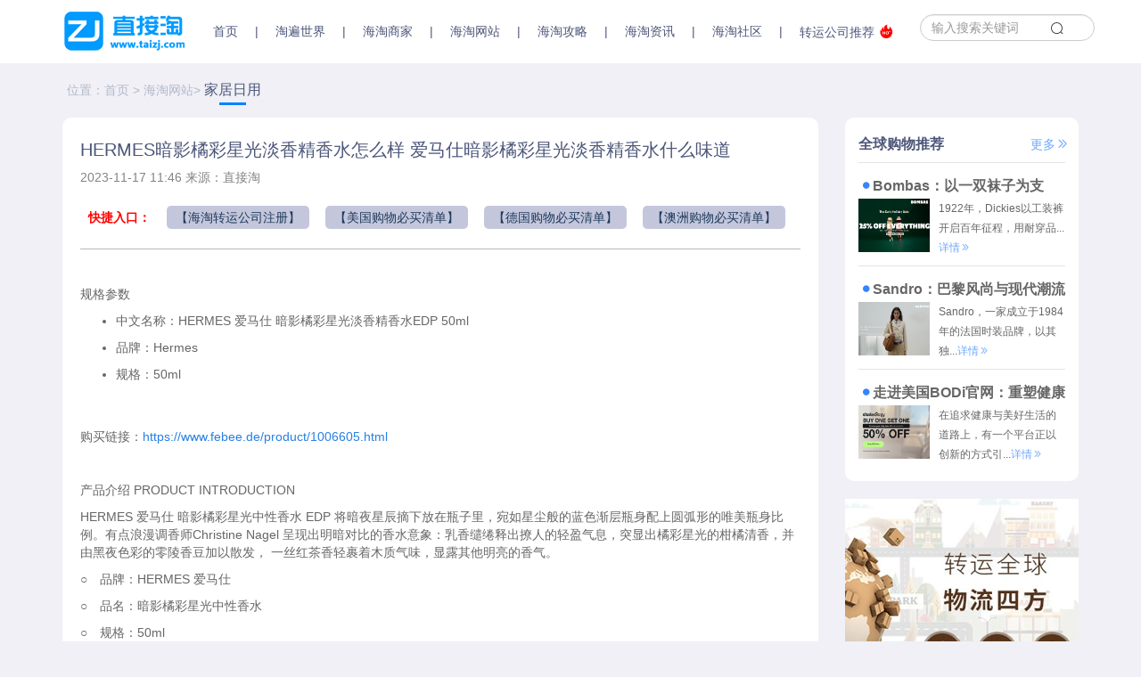

--- FILE ---
content_type: text/html; charset=utf-8
request_url: http://www.taizj.com/web/jiaju/7079.html
body_size: 9822
content:
<!DOCTYPE html>
<html>
<head>
    <title>HERMES暗影橘彩星光淡香精香水怎么样 爱马仕暗影橘彩星光淡香精香水什么味道</title>
    <meta name="keywords" content="HERMES,爱马仕"/>
    <meta name="description" content="HERMES 爱马仕 暗影橘彩星光中性香水 EDP 将暗夜星辰摘下放在瓶子里，宛如星尘般的蓝色渐层瓶身配上圆弧形的唯美瓶身比例。有点浪漫调香师Christine Nagel 呈现出明暗对比的香水意象：乳香缱绻释出撩人的轻盈气息，突显出橘彩星光的柑橘清香，并由黑夜色彩的零陵香豆加以散发">
    
<meta name="author" content="直接淘">
<meta charset="utf-8">
<meta http-equiv="X-UA-Compatible" content="IE=edge">
<meta name="viewport" content="width=device-width, initial-scale=1, maximum-scale=1, user-scalable=no">

<!-- Set render engine for 360 browser -->
<meta name="renderer" content="webkit">

<!-- No Baidu Siteapp-->
<meta http-equiv="Cache-Control" content="no-siteapp"/>

<!-- HTML5 shim for IE8 support of HTML5 elements -->
<!--[if lt IE 9]>
<script src="https://oss.maxcdn.com/libs/html5shiv/3.7.0/html5shiv.js"></script>
<![endif]-->
<link rel="icon" href="https://www.taizj.com/themes/simpleboot3/public/assets/images/favicon.png" type="image/png">
<link rel="shortcut icon" href="https://www.taizj.com/themes/simpleboot3/public/assets/images/favicon.png" type="image/png">
<link href="https://www.taizj.com/themes/simpleboot3/public/assets/simpleboot3/themes/simpleboot3/bootstrap.min.css" rel="stylesheet">
<link href="https://www.taizj.com/themes/simpleboot3/public/assets/simpleboot3/font-awesome/4.4.0/css/font-awesome.min.css" rel="stylesheet"
      type="text/css">
<link href="https://www.taizj.com/themes/simpleboot3/public/assets/simpleboot3/iconfont/iconfont.css" rel="stylesheet" type="text/css">
<!--[if IE 7]>
<link rel="stylesheet" href="https://www.taizj.com/themes/simpleboot3/public/assets/simpleboot3/font-awesome/4.4.0/css/font-awesome-ie7.min.css">
<![endif]-->
<link href="https://www.taizj.com/themes/simpleboot3/public/assets/css/style.css" rel="stylesheet">
<link href="https://www.taizj.com/themes/simpleboot3/public/assets/css/mobile.css" rel="stylesheet">
<style>
    /*html{filter:progid:DXImageTransform.Microsoft.BasicImage(grayscale=1);-webkit-filter: grayscale(1);}*/
</style>
<script type="text/javascript">
    //全局变量
    var GV = {
        ROOT: "https://www.taizj.com/",
        WEB_ROOT: "https://www.taizj.com/",
        JS_ROOT: "static/js/"
    };
</script>
<script src="https://www.taizj.com/themes/simpleboot3/public/assets/js/jquery-1.10.2.min.js"></script>
<script src="https://www.taizj.com/themes/simpleboot3/public/assets/js/jquery-migrate-1.2.1.js"></script>
<script src="https://www.taizj.com/static/js/wind.js"></script>
	
    <style>
        #article_content img {
            height: auto !important;
            max-width: 90% !important;
        }

        #article_content {
            word-wrap: break-word;
        }
    </style>
    </head>
<body class="bgc">
<nav class="navbar navbar-default navbar-fixed-top active">
    <div class="container active">
        <div class="navbar-header">
            <button type="button" class="navbar-toggle collapsed" data-toggle="collapse"
                    data-target="#bs-example-navbar-collapse-1" aria-expanded="false">
                <span class="sr-only">Toggle navigation</span>
                <span class="icon-bar"></span>
                <span class="icon-bar"></span>
                <span class="icon-bar"></span>
            </button>
            <a class="navbar-brand" href="https://www.taizj.com/"><span class="logo-h"><img src="https://www.taizj.com/static/images/168icon.png" /></span></a>
        </div>

        <div class="collapse navbar-collapse active" id="bs-example-navbar-collapse-1">
            <ul id="main-menu" class="nav navbar-nav">
                                                <li class="menu-item menu-item-level-1">
                                <a href="/" target="">
                                    <h3 class="nav-h">首页</h3>
                                </a>
                            </li>
                        <span class="line-nav">|</span>    <li class="dropdown dropdown-custom dropdown-custom-level-1">
        
                        <a href="/world/" class="dropdown-toggle-1">
                            <h3 class="nav-h">淘遍世界</h3>
                        </a>
                        <div class="dropdown-toggle caret-box" data-toggle="dropdown"><span class="caret"></span></div>
                    
        <ul class="dropdown-menu dropdown-menu-level-1">
                                                    <li class="menu-item menu-item-level-2 levelgt1">
                                <a href="/world/meiguo/" target="">
                                    美国海淘                                </a>
                            </li>
                                                        <li class="menu-item menu-item-level-2 levelgt1">
                                <a href="/world/deguo/" target="">
                                    德国海淘                                </a>
                            </li>
                                                        <li class="menu-item menu-item-level-2 levelgt1">
                                <a href="/world/yingguo/" target="">
                                    英国海淘                                </a>
                            </li>
                                                        <li class="menu-item menu-item-level-2 levelgt1">
                                <a href="/world/faguo/" target="">
                                    法国海淘                                </a>
                            </li>
                                                        <li class="menu-item menu-item-level-2 levelgt1">
                                <a href="/world/aozhou/" target="">
                                    澳洲海淘                                </a>
                            </li>
                                                        <li class="menu-item menu-item-level-2 levelgt1">
                                <a href="/world/riben/" target="">
                                    日本海淘                                </a>
                            </li>
                                                        <li class="menu-item menu-item-level-2 levelgt1">
                                <a href="/world/hanguo/" target="">
                                    韩国海淘                                </a>
                            </li>
                                    </ul>
    </li>
<span class="line-nav">|</span>    <li class="dropdown dropdown-custom dropdown-custom-level-1">
        
                        <a href="/store/" class="dropdown-toggle-1">
                            <h3 class="nav-h">海淘商家</h3>
                        </a>
                        <div class="dropdown-toggle caret-box" data-toggle="dropdown"><span class="caret"></span></div>
                    
        <ul class="dropdown-menu dropdown-menu-level-1">
                                                    <li class="menu-item menu-item-level-2 levelgt1">
                                <a href="/store/fragrancenet/" target="">
                                    FragranceNet                                </a>
                            </li>
                                                        <li class="menu-item menu-item-level-2 levelgt1">
                                <a href="/store/macys/" target="">
                                    Macys                                </a>
                            </li>
                                                        <li class="menu-item menu-item-level-2 levelgt1">
                                <a href="/store/lookfantastic/" target="">
                                    LookFantastic                                </a>
                            </li>
                                                        <li class="menu-item menu-item-level-2 levelgt1">
                                <a href="/store/ba/" target="">
                                    德国BA药房                                </a>
                            </li>
                                                        <li class="menu-item menu-item-level-2 levelgt1">
                                <a href="/store/po/" target="">
                                    澳洲PO药房                                </a>
                            </li>
                                                        <li class="menu-item menu-item-level-2 levelgt1">
                                <a href="/store/fu/" target="">
                                    英国FU美妆                                </a>
                            </li>
                                    </ul>
    </li>
<span class="line-nav">|</span>    <li class="dropdown dropdown-custom dropdown-custom-level-1">
        
                        <a href="/web/" class="dropdown-toggle-1">
                            <h3 class="nav-h">海淘网站</h3>
                        </a>
                        <div class="dropdown-toggle caret-box" data-toggle="dropdown"><span class="caret"></span></div>
                    
        <ul class="dropdown-menu dropdown-menu-level-1">
                                                    <li class="menu-item menu-item-level-2 levelgt1">
                                <a href="/web/muying/" target="">
                                    母婴用品                                </a>
                            </li>
                                                        <li class="menu-item menu-item-level-2 levelgt1">
                                <a href="/web/jiaju/" target="">
                                    家居日用                                </a>
                            </li>
                                                        <li class="menu-item menu-item-level-2 levelgt1">
                                <a href="/web/baojian/" target="">
                                    营养保健                                </a>
                            </li>
                                                        <li class="menu-item menu-item-level-2 levelgt1">
                                <a href="/web/gehu/" target="">
                                    个护化妆                                </a>
                            </li>
                                                        <li class="menu-item menu-item-level-2 levelgt1">
                                <a href="/web/fushi/" target="">
                                    服饰箱包                                </a>
                            </li>
                                                        <li class="menu-item menu-item-level-2 levelgt1">
                                <a href="/web/huwai/" target="">
                                    户外运动                                </a>
                            </li>
                                    </ul>
    </li>
<span class="line-nav">|</span>    <li class="dropdown dropdown-custom dropdown-custom-level-1">
        
                        <a href="/gonglve/" class="dropdown-toggle-1">
                            <h3 class="nav-h">海淘攻略</h3>
                        </a>
                        <div class="dropdown-toggle caret-box" data-toggle="dropdown"><span class="caret"></span></div>
                    
        <ul class="dropdown-menu dropdown-menu-level-1">
                                                    <li class="menu-item menu-item-level-2 levelgt1">
                                <a href="/gonglve/xinshou/" target="">
                                    新手海淘                                </a>
                            </li>
                                                        <li class="menu-item menu-item-level-2 levelgt1">
                                <a href="/gonglve/guanshui/" target="">
                                    被税清关                                </a>
                            </li>
                                                        <li class="menu-item menu-item-level-2 levelgt1">
                                <a href="/gonglve/zhiyou/" target="">
                                    海淘直邮                                </a>
                            </li>
                                                        <li class="menu-item menu-item-level-2 levelgt1">
                                <a href="/gonglve/zhuanyun/" target="">
                                    海淘转运                                </a>
                            </li>
                                                        <li class="menu-item menu-item-level-2 levelgt1">
                                <a href="/gonglve/zhifu/" target="">
                                    海淘支付                                </a>
                            </li>
                                    </ul>
    </li>
<span class="line-nav">|</span>    <li class="dropdown dropdown-custom dropdown-custom-level-1">
        
                        <a href="/zixun/" class="dropdown-toggle-1">
                            <h3 class="nav-h">海淘资讯</h3>
                        </a>
                        <div class="dropdown-toggle caret-box" data-toggle="dropdown"><span class="caret"></span></div>
                    
        <ul class="dropdown-menu dropdown-menu-level-1">
                                                    <li class="menu-item menu-item-level-2 levelgt1">
                                <a href="/zixun/news/" target="">
                                    海淘新闻                                </a>
                            </li>
                                                        <li class="menu-item menu-item-level-2 levelgt1">
                                <a href="/zixun/dongtai/" target="">
                                    行业动态                                </a>
                            </li>
                                    </ul>
    </li>
<span class="line-nav">|</span>    <li class="dropdown dropdown-custom dropdown-custom-level-1">
        
                        <a href="/shequ/" class="dropdown-toggle-1">
                            <h3 class="nav-h">海淘社区</h3>
                        </a>
                        <div class="dropdown-toggle caret-box" data-toggle="dropdown"><span class="caret"></span></div>
                    
        <ul class="dropdown-menu dropdown-menu-level-1">
                                                    <li class="menu-item menu-item-level-2 levelgt1">
                                <a href="/shequ/blackfriday/" target="">
                                    黑色星期五                                </a>
                            </li>
                                                        <li class="menu-item menu-item-level-2 levelgt1">
                                <a href="/shequ/ceping/" target="">
                                    海淘测评                                </a>
                            </li>
                                                        <li class="menu-item menu-item-level-2 levelgt1">
                                <a href="/shequ/huodong/" target="">
                                    海淘活动                                </a>
                            </li>
                                    </ul>
    </li>

                    <span class="line-nav">|</span>
                    <li class="menu-item menu-item-level-1">
                        <a href="https://www.taizj.com/gonglve/zhuanyun/6269.html" target="_blank">
                            转运公司推荐<span class="iconfont iconredian2"></span>
                        </a>
                    </li>
                
            </ul>
<!--            <ul class="nav navbar-nav navbar-right" id="main-menu-user">
                &lt;!&ndash;
                <li class="login">
                    <a class="dropdown-toggle notifactions" href="/index.php/user/notification/index"> <i
                            class="fa fa-envelope"></i> <span class="count">0</span></a>
                </li>
                &ndash;&gt;
                <li class="dropdown user login">
                    <a class="dropdown-toggle user" data-toggle="dropdown" href="#">
                                                    <img src="https://www.taizj.com/themes/simpleboot3/public/assets/images/headicon.png" class="headicon">
                                                    <span class="user-nickname"></span><b class="caret"></b>
                    </a>
                    <ul class="dropdown-menu pull-right">
                        <li><a href="/user/profile/center.html"><i class="fa fa-home"></i> &nbsp;个人中心</a></li>
                        <li class="divider"></li>
                        <li><a href="/user/index/logout.html"><i class="fa fa-sign-out"></i> &nbsp;退出</a></li>
                    </ul>
                </li>
                <li class="dropdown user offline" style="display: list-item;">
                    <a class="dropdown-toggle user" data-toggle="dropdown" href="#">
                        <img src="https://www.taizj.com/themes/simpleboot3/public/assets/images/headicon.png" class="headicon">
                        登录<b class="caret"></b>
                    </a>
                    <ul class="dropdown-menu pull-right">
                        <li><a href="/user/login/index.html"><i class="fa fa-sign-in"></i> &nbsp;登录</a></li>
                        <li class="divider"></li>
                        <li><a href="/user/register/index.html"><i class="fa fa-user"></i> &nbsp;注册</a></li>
                    </ul>
                </li>
            </ul>-->
            <form class="navbar-form navbar-right" method="post" action="/portal/search/index.html">
                <div class="form-group">
                    <input type="text" class="form-control" name="keyword" placeholder="输入搜索关键词"
                           value="">
                </div>
                <!--<input type="submit" class="btn btn-primary" value="Go" style="margin:0"/>-->
                <button type="submit" class="search"><span class="iconfont iconchaxun"></span></button>
            </form>
        </div>
    </div>
</nav>
<div class="container tc-main">
    <div class="row">
        <div class="location">位置：首页 >
            <span class="cat-name"><a href="/web/">海淘网站</a></span>>
            <span class="cat-name active"><a href="/web/jiaju/" class="active">家居日用</a></span>
        </div>
        <div class="col-md-9">
            <div class="tc-box article-box b-t-10">
                <h1>HERMES暗影橘彩星光淡香精香水怎么样 爱马仕暗影橘彩星光淡香精香水什么味道</h1>
                <div class="article-infobox">
                    <span>2023-11-17 11:46</span>
                    <span>来源：直接淘</span>
                </div>
                <ul class="adv-txt">
                    <li class="adv-tip">快捷入口：</li>
                    
                        <li>
                            <a href="https://www.taizj.com/gonglve/zhuanyun/6269.html" target="_blank">
                                【海淘转运公司注册】                            </a>
                        </li>
                    

                        <li>
                            <a href="https://www.taizj.com/world/meiguo/531.html" target="_blank">
                                【美国购物必买清单】                            </a>
                        </li>
                    

                        <li>
                            <a href="https://www.taizj.com/world/deguo/533.html" target="_blank">
                                【德国购物必买清单】                            </a>
                        </li>
                    

                        <li>
                            <a href="https://www.taizj.com/world/aozhou/532.html" target="_blank">
                                【澳洲购物必买清单】                            </a>
                        </li>
                    
                </ul>

                <div id="article_content">
                    
<p><span class="d-sub">规格参数</span>                            </p>
<ul class="clearfix list-paddingleft-2">
<li><p><span class="key">中文名称</span><span class="val">：HERMES 爱马仕 暗影橘彩星光淡香精香水EDP 50ml</span></p></li>
<li><p><span class="key">品牌</span><span class="val">：Hermes</span></p></li>
<li><p><span class="key">规格</span><span class="val">：50ml</span></p></li>
</ul>
<p><br></p>
<p>购买链接：<a href="https://www.febee.de/product/1006605.html">https://www.febee.de/product/1006605.html</a> </p>
<p><br></p>
<p>产品介绍 <span class="d-sub"> PRODUCT INTRODUCTION</span></p>
<p class="d-list">HERMES 爱马仕 暗影橘彩星光中性香水 EDP 将暗夜星辰摘下放在瓶子里，宛如星尘般的蓝色渐层瓶身配上圆弧形的唯美瓶身比例。有点浪漫调香师Christine Nagel 呈现出明暗对比的香水意象：乳香缱绻释出撩人的轻盈气息，突显出橘彩星光的柑橘清香，并由黑夜色彩的零陵香豆加以散发， 一丝红茶香轻裹着木质气味，显露其他明亮的香气。</p>
<p class="d-list">○　品牌：HERMES 爱马仕</p>
<p class="d-list">○　品名：暗影橘彩星光中性香水</p>
<p class="d-list">○　规格：50ml</p>
<p class="d-list">○　类型：EDP/香水</p>
<p class="d-list">○　适用群体：适合所有男女士使用。</p>
<p class="d-list">○　香调：木质东方调</p>
<p class="d-list">前调：茶叶</p>
<p class="d-list">中调：焚香</p>
<p class="d-list">后调：零陵香豆</p>
<p>产品特点 <span class="d-sub"> PRODUCT FEATURES</span></p>
<p class="d-list">○　携带使用简单、快捷，香氛宜人，轻松应付各种社交场合。</p>
<p class="d-list">○　经检验，无添加任何人工色素、矿物油、防腐剂。</p>
<p>使用方法 <span class="d-sub"> HOW TO USE</span></p>
<p class="d-list">○　七点法：香精以点、香水以线、淡香水以面使用效果更好，注意擦香过程中避免用力摩擦，虽然简单的摩擦不会破坏香水分子结构，但是会使温度过高加快香水的挥发。</p>
<p class="d-list">○　喷雾法：在穿衣服前，让喷雾距身体10-20公分，喷出雾状香水，喷洒范围越广越好，随后立于香雾中5分钟，或者将香水大范围喷洒，然后慢慢走过香雾。这样都可以让香雾均匀落在身体上，留下淡淡的清香。</p>
<p class="d-list">○　香水的留香时间和香水的酒精浓度有关，温度、湿度以及所处环境的通风情况都会影响留香时间，所以也需要补香。</p>
<p>注意事项 <span class="d-sub"> ATTENTION</span></p>
<p class="d-list">○　请勿将其放置在儿童可触及的地方；</p>
<p class="d-list">○　请存放于避光、干燥、不高于25摄氏度处；</p>
<p class="d-list">○　如有过敏现象，请寻医就诊。</p>
<p>品牌故事 <span class="d-sub"> BRAND HISTORY</span></p>
<p class="d-list">Hermès早年以制造高级马具闻名于法国巴黎，及后推出的箱包、服装、丝巾、香水、珐琅饰品及家居用品，令品牌更全面多样化。</p>
<p class="d-list">让所有的产品至精至美、无可挑剔，是Hermes的一贯宗旨。Hermès拥有的14个系列产品，包括皮具、箱包、丝巾、男女服装系列、香水、手表等，大多数都是手工精心制作的，无怪乎有人称Hermès的产品为思想深邃、品位高尚、内涵丰富、工艺精湛的艺术品。Hermès精品让世人重返传统优雅的怀抱。</p>
                </div>

                <div class="tag">
                    <span class="line-c">|</span><a href="/tag-2421-1.html" class="tag-s tag-k"><h2>HERMES</h2></a><span class="line-c">|</span><a href="/tag-2422-1.html" class="tag-s tag-k"><h2>爱马仕</h2></a>                </div>

                                    <div class="mzsm">
                        免责声明：直接淘所有的内容和图片均来自网友上传，与直接淘（www.taizj.com）无关；如有侵权，请及时联系本站管理员，审核后将会在24小时内作删除处理，谢谢合作！
                    </div>
                            </div>

            <section class="wrap-box radius-10 p-t-15 b-d-10">
                <h2 class="article-xg-title">相关文章</h2>
                <div class="">
                    
                        <div class="item-article-c c-cat-list">
                            <a href="/web/jiaju/9209.html" target="_blank"><img src="http://www.taizj.com/upload/default/20241210/4e19a824c6c1cdab0ab4ca44e0a974ff.jpg" class="thumb"></a>
                            <div class="detail">
                                <p class="title"><a href="/web/jiaju/9209.html" target="_blank">ABASK全球精选：品质生活，从这里开始</a></p>
                                <p class="description">ABASK是一个全球化的在线购物平台，致力于将世界各地的优质商品带给每一位消费者。ABASK与全球250多家顶尖制造商紧密合作，精选出超过4000种商品，涵盖多个品类，旨在满足不同消费者的多样化需求。无论是寻找家居生活的便利，还是追求时尚潮流的配饰，亦或是寻找提升生活品质的艺术品，ABASK都能为您提供丰富的选择和卓越的购物体验。</p>
                                <p class="tag">
                                    <a href="/web/jiaju/" class="cat" target="_blank">家居日用</a>
                                    &nbsp;&nbsp;&nbsp;⋅&nbsp;&nbsp;&nbsp;
                                    2024-12-10 14:07:44                                    <span class="line-c">|</span><a href="/tag-5765-1.html" class="tag-s">ABASK</a>                                    <span class="author">作者：admin</span>
                                </p>
                            </div>
                        </div>

                    

                        <div class="item-article-c c-cat-list">
                            <a href="/web/jiaju/9208.html" target="_blank"><img src="http://www.taizj.com/upload/default/20241202/96b3c9c26e9a7409a8958f6981193149.png" class="thumb"></a>
                            <div class="detail">
                                <p class="title"><a href="/web/jiaju/9208.html" target="_blank">Virgin Media：英国领先的通信与媒体服务专家</a></p>
                                <p class="description">Virgin Media以其高速宽带服务而闻名，其网速可达1.5Gbps(约187MB/s)，这一速度是全球平均速度的近250倍，被认为是世界上最快的宽带之一。除了高速宽带服务，Virgin Media还提供全面的数字电视和固定电话服务，并允许用户将这些服务打包购买，享受更加优惠的价格。</p>
                                <p class="tag">
                                    <a href="/web/jiaju/" class="cat" target="_blank">家居日用</a>
                                    &nbsp;&nbsp;&nbsp;⋅&nbsp;&nbsp;&nbsp;
                                    2024-12-02 17:07:12                                                                        <span class="author">作者：admin</span>
                                </p>
                            </div>
                        </div>

                    

                        <div class="item-article-c c-cat-list">
                            <a href="/web/jiaju/9203.html" target="_blank"><img src="http://www.taizj.com/upload/default/20241020/facf810452a22952f5b87a9603e2ec08.png" class="thumb"></a>
                            <div class="detail">
                                <p class="title"><a href="/web/jiaju/9203.html" target="_blank">单反相机怎么选购指南 单反相机品牌排行榜前十名</a></p>
                                <p class="description">相信每一个摄影爱好者最为关注的话题就是单反相机有什么牌子?单反相机哪个牌子好?为了结果广大摄影爱好者的问题，小编将为大家介绍在单反相机中哪个牌子比较好，并为大家提供单反相机排行榜。有兴趣的摄影爱好者，来了解一下吧。</p>
                                <p class="tag">
                                    <a href="/web/jiaju/" class="cat" target="_blank">家居日用</a>
                                    &nbsp;&nbsp;&nbsp;⋅&nbsp;&nbsp;&nbsp;
                                    2024-10-20 19:06:16                                    <span class="line-c">|</span><a href="/tag-4106-1.html" class="tag-s">单反相机</a><span class="line-c">|</span><a href="/tag-4107-1.html" class="tag-s">单反相机品牌</a>                                    <span class="author">作者：admin</span>
                                </p>
                            </div>
                        </div>

                    

                </div>
            </section>


        </div>

        <div class="col-md-3 col-xs-12">
            <section class="wrap-box radius-10">
                <div class="red-title">
                    <h2 class="topic">全球购物推荐</h2>
                    <span class="more-btn"><a href="/world/">更多<i class="iconfont icongengduo11"></i></a></span>
                </div>
                
                    <div class="article-item">
                        <span class="title"><a href="/world/meiguo/9226.html" title="Bombas：以一双袜子为支点，撬动商业向善与潮流变革的传奇" target="_blank"><i class="iconfont iconyuandian3 pointer"></i>Bombas：以一双袜子为支点，撬动商业向善与潮流变革的传奇</a></span>
                        <a href="/world/meiguo/9226.html" class="detail" target="_blank">
                            <img src="http://www.taizj.com/upload/default/20251117/86bee485d54936dea7449bc5918ac5a8.jpg" class="thumb" title="Bombas：以一双袜子为支点，撬动商业向善与潮流变革的传奇">
                            <div class="content">1922年，Dickies以工装裤开启百年征程，用耐穿品...<span>详情<i class="iconfont icongengduo11"></i></span></div>
                        </a>
                    </div>
                

                    <div class="article-item">
                        <span class="title"><a href="/world/faguo/9219.html" title="Sandro：巴黎风尚与现代潮流的完美交融" target="_blank"><i class="iconfont iconyuandian3 pointer"></i>Sandro：巴黎风尚与现代潮流的完美交融</a></span>
                        <a href="/world/faguo/9219.html" class="detail" target="_blank">
                            <img src="http://www.taizj.com/upload/default/20250321/cdd5ab03da5a6c9492bccb92393010d6.jpg" class="thumb" title="Sandro：巴黎风尚与现代潮流的完美交融">
                            <div class="content">Sandro，一家成立于1984年的法国时装品牌，以其独...<span>详情<i class="iconfont icongengduo11"></i></span></div>
                        </a>
                    </div>
                

                    <div class="article-item">
                        <span class="title"><a href="/world/meiguo/9211.html" title="走进美国BODi官网：重塑健康与生活的艺术" target="_blank"><i class="iconfont iconyuandian3 pointer"></i>走进美国BODi官网：重塑健康与生活的艺术</a></span>
                        <a href="/world/meiguo/9211.html" class="detail" target="_blank">
                            <img src="http://www.taizj.com/upload/default/20250120/174deb418c9cc101895e0a03965cbbdc.jpg" class="thumb" title="走进美国BODi官网：重塑健康与生活的艺术">
                            <div class="content">在追求健康与美好生活的道路上，有一个平台正以创新的方式引...<span>详情<i class="iconfont icongengduo11"></i></span></div>
                        </a>
                    </div>
                
            </section>
            <section class="ad">
                
                    <a href="https://www.taizj.com/gonglve/zhuanyun/6269.html"><img src="http://www.taizj.com/upload/admin/20231102/3e789e3996ebb3f761c323e7f1a93ed8.jpg" alt=""></a>
                
            </section>
            <section class="wrap-box radius-10">
                <div class="red-title">
                    <h2 class="topic">海淘攻略大全</h2>
                    <span class="more-btn"><a href="/gonglve/">更多<i class="iconfont icongengduo11"></i></a></span>
                </div>
                
                    <div class="article-item-w">
                        <a href="/gonglve/xinshou/9197.html" target="_blank">
                            <img src="http://www.taizj.com/upload/default/20240928/2344124a42682ea5ae4c926175954449.png" class="thumb" title="海淘防晒产品有哪些品牌 海淘防晒产品推荐">
                            <p class="title" title="海淘防晒产品有哪些品牌 海淘防晒产品推荐">海淘防晒产品有哪些品牌 海淘防晒产品推荐</p>
                        </a>
                    </div>
                

                    <div class="article-item-w">
                        <a href="/gonglve/xinshou/9196.html" target="_blank">
                            <img src="http://www.taizj.com/upload/default/20240928/cdef7d589f8ce4878ca08de4ea595bcc.png" class="thumb" title="丝塔芙洗面奶怎么辨别真假 丝塔芙洗面奶真假对比">
                            <p class="title" title="丝塔芙洗面奶怎么辨别真假 丝塔芙洗面奶真假对比">丝塔芙洗面奶怎么辨别真假 丝塔芙洗面奶真假对比</p>
                        </a>
                    </div>
                

                    <div class="article-item-w">
                        <a href="/gonglve/xinshou/9195.html" target="_blank">
                            <img src="http://www.taizj.com/upload/default/20240928/09d0aa5d4571bab27419507de470be51.png" class="thumb" title="babyliss是什么牌子 babyliss卷发器怎么样">
                            <p class="title" title="babyliss是什么牌子 babyliss卷发器怎么样">babyliss是什么牌子 babyliss卷发器怎么样</p>
                        </a>
                    </div>
                
            </section>
            <section class="ad">
                
                    <a href="https://www.taizj.com/store/fu/586.html"><img src="http://www.taizj.com/upload/admin/20210917/99daf95900299e7b5d09a331ae1d62e8.png" alt=""></a>
                
            </section>
            <section class="wrap-box radius-10">
                <div class="red-title">
                    <h2 class="topic">海淘标签</h2>
                    <span class="more-btn"><a href="/tag/">更多<i class="iconfont icongengduo11"></i></a></span>
                </div>
                <div class="index-tags">
                                            <a href="/tag-5772-1.html">Bealls</a>
                                            <a href="/tag-5771-1.html">Bombas</a>
                                            <a href="/tag-5770-1.html">Dickies</a>
                                            <a href="/tag-5769-1.html">SuperJeweler官网</a>
                                            <a href="/tag-5768-1.html">BODi官网</a>
                                            <a href="/tag-5767-1.html">BODi</a>
                                            <a href="/tag-5766-1.html">SuperJeweler</a>
                                            <a href="/tag-5765-1.html">ABASK</a>
                                            <a href="/tag-5764-1.html">Maje官网</a>
                                            <a href="/tag-5763-1.html">尼康单反相机</a>
                                            <a href="/tag-5762-1.html">千纸鹤日淘</a>
                                            <a href="/tag-5761-1.html">海淘防晒产品</a>
                                    </div>
            </section>
        </div>
    </div>
</div>
<div id="footer">
    <div class="container">
        <div class="row f-top">
            <div class="col-md-12 col-xs-12 text-center">
                <p class="map">
                    <a href="/" class="title">网站首页</a><span class="line-v">|</span>
                    <a href="/tag/" class="title">聚合标签</a><span class="line-v">|</span>
                    <a href="/map/" class="title">网站地图</a><span class="line-v">|</span>
                    <a href="/contact/" class="title">联系方式</a><span class="line-v">|</span>
                    <a href="/about/" class="title">关于我们</a>
                </p>
            </div>
        </div>

        <div class="row icp text-center">
          <p>© 2020-2022 直接淘（www.taizj.com）版权所有&nbsp;&nbsp;<a href="https://beian.miit.gov.cn">粤ICP备2022097778号</a></p>
        </div>

    </div>
</div>
<div id="backtotop">
    <i class="fa fa-arrow-circle-up"></i>
</div>
<script>
    var _hmt = _hmt || [];
    (function() {
        var hm = document.createElement("script");
        hm.src = "https://hm.baidu.com/hm.js?ed981620dd498838a45de302c20ac67a";
        var s = document.getElementsByTagName("script")[0];
        s.parentNode.insertBefore(hm, s);
    })();
</script>




<!-- Le javascript
    ================================================== -->
    <!-- Placed at the end of the document so the pages load faster -->
    <script src="https://www.taizj.com/themes/simpleboot3/public/assets/simpleboot3/bootstrap/js/bootstrap.min.js"></script>
    <script src="https://www.taizj.com/static/js/frontend.js"></script>
	<script>
	$(function(){
		$("#main-menu li.dropdown").hover(function(){
			$(this).addClass("open");
		},function(){
			$(this).removeClass("open");
		});
		
		$("#main-menu a").each(function() {
			if ($(this)[0].href == String(window.location)) {
				$(this).parentsUntil("#main-menu>ul>li").addClass("active");
			}
		});
		
		$.post("/user/index/islogin.html",{},function(data){
			if(data.code==1){
				if(data.data.user.avatar){
				}

				$("#main-menu-user span.user-nickname").text(data.data.user.user_nickname?data.data.user.user_nickname:data.data.user.user_login);
				$("#main-menu-user li.login").show();
                $("#main-menu-user li.offline").hide();

			}

			if(data.code==0){
                $("#main-menu-user li.login").hide();
				$("#main-menu-user li.offline").show();
			}

		});

        ;(function($){
			$.fn.totop=function(opt){
				var scrolling=false;
				return this.each(function(){
					var $this=$(this);
					$(window).scroll(function(){
						if(!scrolling){
							var sd=$(window).scrollTop();
							if(sd>100){
								$this.fadeIn();
							}else{
								$this.fadeOut();
							}
						}
					});
					
					$this.click(function(){
						scrolling=true;
						$('html, body').animate({
							scrollTop : 0
						}, 500,function(){
							scrolling=false;
							$this.fadeOut();
						});
					});
				});
			};
		})(jQuery); 
		
		$("#backtotop").totop();
		
		
	});
	</script>


<!-- 请将广告位放置于推广位置 -->
<!--第一步：-->
<script type="text/javascript" src="https://www.linkhaitao.com/static/link_tool/link_tao_rc.js?v=2.1.180309"></script>
<!--第二步：-->
<script type="text/javascript" src="https://www.linkhaitao.com/tool.php?mod=adlink&op=ignore&track=9b3aycLwRGREaSRioHCs0lujex2WkWWCj9_aVtWimukuhO0fh7A_c_c"></script>
<!--第三步：-->
<script type="text/javascript">
var lkht_custom_param_ext1='taizj';//自定义tag参数(报表中将回传可以设置为您网站用户的唯一id)。
var client = "9b3aycLwRGREaSRioHCs0lujex2WkWWCj9_aVtWimukuhO0fh7A_c_c";
var linkunion_tjl = TaoJinLian._init(client,true);
linkunion_tjl._run();
</script>
</body>
</html>

--- FILE ---
content_type: text/css
request_url: https://www.taizj.com/themes/simpleboot3/public/assets/simpleboot3/iconfont/iconfont.css
body_size: 21785
content:
@font-face {font-family: "iconfont";
  src: url('iconfont.eot?t=1610091959190'); /* IE9 */
  src: url('iconfont.eot?t=1610091959190#iefix') format('embedded-opentype'), /* IE6-IE8 */
  url('[data-uri]') format('woff2'),
  url('iconfont.woff?t=1610091959190') format('woff'),
  url('iconfont.ttf?t=1610091959190') format('truetype'), /* chrome, firefox, opera, Safari, Android, iOS 4.2+ */
  url('iconfont.svg?t=1610091959190#iconfont') format('svg'); /* iOS 4.1- */
}

.iconfont {
  font-family: "iconfont" !important;
  font-size: 16px;
  font-style: normal;
  -webkit-font-smoothing: antialiased;
  -moz-osx-font-smoothing: grayscale;
}

.icon-buhuijisuandianzheli:before {
  content: "\e64e";
}

.iconjiantou-you-copy-copy:before {
  content: "\e64f";
}

.iconhuidaodingbu:before {
  content: "\e6e9";
}

.iconhuidaodingbu1:before {
  content: "\e650";
}

.iconhuidaodingbu-copy:before {
  content: "\e651";
}

.iconshuzhuangtu-shouqihui:before {
  content: "\e647";
}

.iconshuzhuangtu-zhankaihui:before {
  content: "\e64a";
}

.iconshuzhuangtu1:before {
  content: "\e64b";
}

.iconziji:before {
  content: "\e860";
}

.iconyonghu:before {
  content: "\e652";
}

.iconshuaxin:before {
  content: "\e635";
}

.iconqingchuhuancun:before {
  content: "\e6bd";
}

.iconzan:before {
  content: "\e636";
}

.iconhuishouzhan:before {
  content: "\e6f8";
}

.icontuichu1:before {
  content: "\e658";
}

.iconf14:before {
  content: "\e637";
}

.iconmimaxiugai:before {
  content: "\e638";
}

.iconzan1:before {
  content: "\e639";
}

.iconshouye:before {
  content: "\e63c";
}

.iconend:before {
  content: "\e778";
}

.iconziyuanguanli:before {
  content: "\e757";
}

.iconqueren:before {
  content: "\e63d";
}

.iconclose:before {
  content: "\e63f";
}

.iconduihao:before {
  content: "\e6c0";
}

.iconshezhi:before {
  content: "\e680";
}

.icontuichu2:before {
  content: "\e640";
}

.iconzhiding:before {
  content: "\e644";
}

.icontupian:before {
  content: "\e646";
}

.iconpaihangbang:before {
  content: "\e71a";
}

.iconpaihangbang1:before {
  content: "\e9c5";
}

.iconpaihangbang-:before {
  content: "\e632";
}

.iconpaihangbang2:before {
  content: "\e634";
}

.icongonglve:before {
  content: "\e810";
}

.icontuijian:before {
  content: "\e626";
}

.iconredian:before {
  content: "\e627";
}

.icongonglve1:before {
  content: "\e62a";
}

.icontuijian1:before {
  content: "\e62b";
}

.icongonglve2:before {
  content: "\e62e";
}

.iconredian1:before {
  content: "\e62f";
}

.iconjian:before {
  content: "\e630";
}

.iconredian2:before {
  content: "\e631";
}

.icondongman:before {
  content: "\e620";
}

.iconzhimingdafengche:before {
  content: "\e621";
}

.iconvline:before {
  content: "\e64d";
}

.iconshu:before {
  content: "\e622";
}

.iconshuxian-copy-copy-copy:before {
  content: "\e623";
}

.iconshu_1:before {
  content: "\e624";
}

.iconApp_huangguan_:before {
  content: "\e75b";
}

.iconhuangguan2-01:before {
  content: "\e61e";
}

.iconyuandian4:before {
  content: "\e68c";
}

.icongou2:before {
  content: "\e61d";
}

.iconyuandian6:before {
  content: "\e625";
}

.icongou:before {
  content: "\e618";
}

.icongou1:before {
  content: "\e619";
}

.iconwenjian:before {
  content: "\e633";
}

.icondian:before {
  content: "\e6d0";
}

.iconyuandian1:before {
  content: "\e835";
}

.iconyuandian5:before {
  content: "\e616";
}

.iconyuandian2:before {
  content: "\e685";
}

.iconyuandian3:before {
  content: "\e617";
}

.icongengduo:before {
  content: "\e66e";
}

.icongengduo1:before {
  content: "\e602";
}

.icongengduo2:before {
  content: "\e629";
}

.icongengduo3:before {
  content: "\e68a";
}

.icongengduo4:before {
  content: "\e615";
}

.icongengduo5:before {
  content: "\e737";
}

.icongengduo11:before {
  content: "\e603";
}

.icongengduo12:before {
  content: "\e6c2";
}

.icongengduo13:before {
  content: "\e613";
}

.iconyuandian:before {
  content: "\e600";
}

.iconhuangguanguanjun:before {
  content: "\e69b";
}

.iconhuangguanguanjuncopy2x:before {
  content: "\e62c";
}

.iconhuangguanguanjun2x:before {
  content: "\e62d";
}

.iconzhuye3:before {
  content: "\e604";
}

.iconzhuye4:before {
  content: "\e605";
}

.iconzhuye:before {
  content: "\e628";
}

.iconzhuye1:before {
  content: "\e63a";
}

.iconshouji:before {
  content: "\e610";
}

.iconzhuye2:before {
  content: "\e6b6";
}

.iconhome:before {
  content: "\e611";
}

.iconhuangguan:before {
  content: "\e67f";
}

.iconchaxun:before {
  content: "\e65d";
}

.iconjiangzhang:before {
  content: "\e684";
}

.iconshenpi-jiangzhang:before {
  content: "\e68b";
}

.iconshenpi-jiangzhang1:before {
  content: "\e6d2";
}

.iconjiangzhang-xianxing:before {
  content: "\e74f";
}

.iconjiantou-copy-copy:before {
  content: "\e668";
}

.iconjiantou_down:before {
  content: "\e61a";
}

.iconjiantou:before {
  content: "\e612";
}

.iconjiantou-xia:before {
  content: "\e719";
}

.iconjiantouxia:before {
  content: "\e61c";
}

.iconqunzi:before {
  content: "\e60f";
}

.iconweibo:before {
  content: "\e643";
}

.iconweibo1:before {
  content: "\e657";
}

.iconweibo2:before {
  content: "\e6b2";
}

.iconfukuan1:before {
  content: "\e64c";
}

.iconicon5:before {
  content: "\e61b";
}

.iconwarehousing:before {
  content: "\e661";
}

.icongengkuaijie-copy:before {
  content: "\e601";
}

.icondiqiuquanqiu:before {
  content: "\e76c";
}

.iconmianyunfei:before {
  content: "\e689";
}

.iconcangchu:before {
  content: "\e67d";
}

.iconbangzhushouce:before {
  content: "\e614";
}

.iconkuaijie:before {
  content: "\e63b";
}

.iconERP_xiadan:before {
  content: "\e648";
}

.iconzhuce:before {
  content: "\e642";
}

.iconmianyunfei1:before {
  content: "\e645";
}

.iconhaiguan:before {
  content: "\e641";
}

.iconshangpin:before {
  content: "\e65b";
}

.iconyiqianshou:before {
  content: "\e61f";
}

.iconflow-line:before {
  content: "\e63e";
}

.iconfukuan:before {
  content: "\e656";
}

.iconcangchu-:before {
  content: "\e608";
}

.iconfuwufei:before {
  content: "\e69f";
}

.iconzhufangbutiezhanghu:before {
  content: "\e60e";
}

.iconcangchufuwu:before {
  content: "\e649";
}

.iconxiaoxi:before {
  content: "\e60a";
}

.iconzhanghuguanli:before {
  content: "\e60b";
}

.icontouxiang:before {
  content: "\e609";
}

.iconcaidan:before {
  content: "\e60c";
}

.icontuichu:before {
  content: "\e60d";
}

.icongerenzhongxin:before {
  content: "\e606";
}

.iconkeyongedu:before {
  content: "\e607";
}



--- FILE ---
content_type: text/css
request_url: https://www.taizj.com/themes/simpleboot3/public/assets/css/style.css
body_size: 6525
content:
@CHARSET "UTF-8";
body { padding-top: 70px;background: #f0f0f0;font-family: PingFangSC-Regular, "Microsoft YaHei",sans-serif;}
body.body-white {background: #fff;}
#backtotop { position: fixed;bottom: 50px;right: 20px;display: none;cursor: pointer;font-size: 50px;z-index: 9999;}
#backtotop i { color: rgb(109 168 255);}
#backtotop:hover { color: #333}
#main-menu-user li.user { display: none}
.navbar-fixed-top, .navbar-fixed-bottom { position: fixed;}
.navbar-fixed-top, .navbar-fixed-bottom, .navbar-static-top { margin-right: 0px;margin-left: 0px;}
.navbar .nav .user { padding: 0;line-height: 70px;}
.navbar .nav .user .headicon { margin: 0 5px;height: 30px;}
.navbar .nav .user .caret { vertical-align: middle;margin: 0 5px;}
.navbar-default { background-color: rgba(255,255,255,1)!important;}

/*index*/
.caption-wraper { position: absolute;bottom: 0;width: 100%;}
.caption-wraper .caption { position: relative;background-color: rgb(53 132 251);border-radius:0px 0px 10px 10px!important;padding-left:20px;color: #fff;font-size: 16px;height: 50px;line-height: 50px;}
.tc-gridbox { margin: 0;}
/*tc widget*/
.tc-main { margin-top: 20px;}




/*tc-box*/
.tc-box { background: #fff;padding: 5px 10px;margin: 0 0 10px 0;}
.body-white .tc-box{ border: solid 1px #eee;}
.tc-box.first-box { margin: 0 0 10px 0;}
.tc-box.article-box { padding: 5px 20px;}
.tc-gridbox-container { width: 25%;float: left;}
.tc-gridbox {
    -webkit-border-radius: 0px;
    -moz-border-radius: 0px;
    border-radius: 0px;
    border: solid 1px #eee;
    background: #fff;
    cursor: pointer;
}

.tc-gridbox {
    margin: 0 10px 20px 10px;
}

.tc-gridbox:hover {
    -webkit-box-shadow: 0 0 10px 1px rgba(50, 50, 50, 0.1);
    -moz-box-shadow: 0 0 10px 1px rgba(50, 50, 50, 0.1);
    box-shadow: 0 0 10px 1px rgba(50, 50, 50, 0.1);
}

.tc-gridbox a {
    text-decoration: none;
}

.tc-gridbox .header {
    padding-top: 0px;
    padding-right: 0px;
    padding-left: 0px;
    text-align: center;
    background: #fff;
}

.tc-gridbox .footer {
    padding: 5px 14px 5px 14px;
    text-align: right;
    background: #fff;
}

.tc-gridbox .header .item-image {
    overflow: hidden;
    width: 100%;
    height: 0;
    padding-bottom: 100%;
}

.tc-gridbox .header img {
    margin-bottom: 5px;
    width: 100%;
    /*-webkit-transition: all 0.8s ease-in-out;*/
    /*-moz-transition: all 0.8s ease-in-out;*/
    /*-o-transition: all 0.8s ease-in-out;*/
    /*-ms-transition: all 0.8s ease-in-out;*/
    /*transition: all 0.8s ease-in-out;*/
}

.tc-gridbox .header img:hover {

    /*-webkit-transform: scale(1.2) rotate(2deg);*/
    /*-moz-transform: scale(1.2) rotate(2deg);*/
    /*-o-transform: scale(1.2) rotate(2deg);*/
    /*-ms-transform: scale(1.2) rotate(2deg);*/
    /*transform: scale(1.2) rotate(2deg);*/
}

.tc-gridbox .header h3 {
    color: #454a4e;
    margin: 0 5px;
    font-size: 16px;
    text-overflow: ellipsis;
    overflow: hidden;
    line-height: 24px;
}

.tc-gridbox .header h3 a,
.tc-gridbox .header h3 a:focus,
.tc-gridbox .header h3 a:hover {
    color: #454a4e;
    white-space: nowrap;
}

.tc-gridbox .header .meta {
    color: #5a6065;
}

.tc-gridbox .header hr {
    border-top-color: #eee;
    border-bottom: none;
    margin: 5px 0;
}

.tc-gridbox .body {
    padding-right: 14px;
    padding-left: 14px;
    margin-bottom: 14px;
    color: #343a3f;
}

.tc-gridbox .body a {
    color: #666;
}

.tc-gridbox .body a:hover {
    color: #428bca;
}

.tc-gridbox .btn {
    float: right;
    margin-right: 10px;
    margin-bottom: 18px;
}

/*masonary*/

.masonary-container .item {
    margin-bottom: 20px;
}

.masonary-container .item h3 {
    line-height: 100%;
}

.masonary-container .grid-sizer, .masonary-container .item {
    width: 24.9%;
    margin: 10px 0.05%;
    float: left;
    zoom: 1;
}



/*list Boxes
------------------------------------*/
.list-boxes {
    overflow: hidden;
    padding: 15px 20px;
    margin-bottom: 25px;
    background: #fff;
    -webkit-transition: all 0.3s ease-in-out;
    -moz-transition: all 0.3s ease-in-out;
    -o-transition: all 0.3s ease-in-out;
    transition: all 0.3s ease-in-out;
    word-wrap: break-word;
    word-break: break-all;
    border: solid 1px #eee;
}

.list-boxes:hover {
    border: solid 1px #ddd;
}

.list-boxes h2 a {
    color: #555;
}

.list-boxes:hover h2 a {
    color: #f90;
}

.list-boxes .list-actions a {
    font-size: 16px;
    text-decoration: none;
}

.list-boxes p a {
    color: #72c02c;
}

.list-boxes .list-boxes-img li i {
    color: #72c02c;
    font-size: 12px;
    margin-right: 5px;
}

.list-boxes .list-boxes-img img {
    display: block;
    margin: 5px 10px 10px 0;
}

.list-boxes h2 {
    margin-top: 0;
    font-size: 20px;
    line-height: 20px;
}

.list-boxes ul.list-boxes-rating li {
    display: inline;
}

.list-boxes ul.list-boxes-rating li i {
    color: #f8be2c;
    cursor: pointer;
    font-size: 16px;
}

.list-boxes ul.list-boxes-rating li i:hover {
    color: #f8be2c;
}

/*list Colored Boxes*/
.list-boxes-colored p,
.list-boxes-colored h2 a,
.list-boxes-colored .list-boxes-img li,
.list-boxes-colored .list-boxes-img li i {
    color: #fff;
}

/*Red list Box*/
.list-boxes-red {
    background: #e74c3c;
}

/*Blue list Box*/
.list-boxes-blue {
    background: #3498db;
}

/*Grey list Box*/
.list-boxes-grey {
    background: #95a5a6;
}

/*Turquoise list Box*/
.list-boxes-sea {
    background: #1abc9c;
}

/*Turquoise Top Bordered list Box*/
.list-boxes-top-sea {
    border-top: solid 2px #1abc9c;
}

.list-boxes-top-sea:hover {
    border-top-color: #16a085;
}

/*Yellow Top Bordered list Box**/
.list-boxes-top-yellow {
    border-top: solid 2px #f1c40f;
}

.list-boxes-top-yellow:hover {
    border-top-color: #f39c12;
}

/*Orange Left Bordered list Box**/
.list-boxes-left-orange {
    border-left: solid 2px #e67e22;
}

.list-boxes-left-orange:hover {
    border-left-color: #d35400;
}

/*Green Left Bordered list Box**/
.list-boxes-left-green {
    border-left: solid 2px #72c02c;
}

.list-boxes-left-green:hover {
    border-left-color: #5fb611;
}

/*Green Right Bordered list Box**/
.list-boxes-right-u {
    border-right: solid 2px #72c02c;
}

.list-boxes-right-u:hover {
    border-right-color: #5fb611;
}

/*comments*/
.comment {
    margin-bottom: 10px;
}

.comment .avatar {
    height: 40px;
    width: 40px;
}

.comment-body {
    overflow: hidden;
}

.comment-content {
    padding-bottom: 2px;
    word-break: break-all;
    word-wrap: break-word;
}

.comment > .pull-left {
    margin-right: 10px;
}

.comment .time {
    color: #ccc;
    font-size: 12px;
    line-height: 14px;
}

.comment-postbox-wraper {

}

.comment-postbox {
    width: 100%;
    padding: 10px;
}

.comment-reply-box {
    position: relative;
}

.comment-reply-box .textbox {
    width: 100%
}

.comment-reply-submit .btn {
    margin-top: 20px;
}

/*ranking box*/

.ranking ul li {
    padding: 5px 0;
    height: 36px;
    line-height: 36px;
    overflow: hidden;
    text-overflow: ellipsis;
    white-space: nowrap;
    border-bottom: 1px dashed #f0f0f0;
}

.ranking ul.unstyled li i {
    margin-right: 5px;
}

.ranking li i {
    display: inline-block;
    width: 20px;
    height: 20px;
    line-height: 20px;
    margin-right: 15px;
    font-style: normal;
    font-weight: bold;
    color: #FFF;
    text-align: center;
    vertical-align: middle;
    background-color: #aaa;
}

.ranking li.top3 i {
    background: #FC9B0B;
}

/*comment ranking box*/
.comment-ranking .comment-ranking-inner {
    padding: 10px;
    background: #f7f7f7;
    position: relative;
    margin-bottom: 10px;
    /*border-top: solid 2px #eee;*/
}

.comment-ranking .comment-ranking-inner,
.comment-ranking .comment-ranking-inner:after,
.comment-ranking .comment-ranking-inner:before {
    transition: all 0.3s ease-in-out;
    -o-transition: all 0.3s ease-in-out;
    -ms-transition: all 0.3s ease-in-out;
    -moz-transition: all 0.3s ease-in-out;
    -webkit-transition: all 0.3s ease-in-out;
}

.comment-ranking .comment-ranking-inner:after,
.comment-ranking .comment-ranking-inner:before {
    width: 0;
    height: 0;
    right: 0px;
    bottom: 0px;
    content: " ";
    display: block;
    position: absolute;
}

.comment-ranking .comment-ranking-inner:after {
    border-top: 15px solid #eee;
    border-right: 15px solid transparent;
    border-left: 0px solid transparent;
    border-left-style: inset; /*FF fixes*/
    border-right-style: inset; /*FF fixes*/
}

.comment-ranking .comment-ranking-inner:before {
    border-bottom: 15px solid #fff;
    border-right: 0 solid transparent;
    border-left: 15px solid transparent;
    border-left-style: inset; /*FF fixes*/
    border-bottom-style: inset; /*FF fixes*/
}

.comment-ranking .comment-ranking-inner:hover {
    border-color: #FC9B0B;
    border-top-color: #FC9B0B;
    background: #f0f0f0;
}

.comment-ranking .comment-ranking-inner:hover:after {
    border-top-color: #FC9B0B;
}

.comment-ranking .comment-ranking-inner span.comment-time {
    color: #777;
    display: block;
    font-size: 11px;
}

.comment-ranking .comment-ranking-inner a {
    text-decoration: none;
}

.comment-ranking .comment-ranking-inner a:hover {
    text-decoration: underline;
}

.comment-ranking .comment-ranking-inner i.fa {
    top: 2px;
    color: #bbb;
    font-size: 18px;
    position: relative;
}

/*ThinkCMF Photos*/
ul.tc-photos {
    margin: 0;
}

.tc-photos li {
    display: inline;
}

.tc-photos li a {
    text-decoration: none;
}

.tc-photos li img {
    opacity: 0.6;
    width: 50px;
    height: 50px;
    margin: 0 2px 8px;
    border: 1px solid #ddd;
}

.tc-photos li img:hover {
    opacity: 1;
    border: 1px solid #f90;
    /* box-shadow: 0 0 0 1px #f90; */
}

/**/

/*Blog Posts
------------------------------------*/
.posts .dl-horizontal a {}
.posts .dl-horizontal {margin-bottom: 15px;overflow: hidden;}
.posts .dl-horizontal dt {width: 60px;float: left;}
.posts .dl-horizontal dt .img-wraper {display: block;width: 55px;height: 55px;padding: 1px;margin-top: 2px;border: solid 1px #ddd;}
.posts .dl-horizontal dt img {
    width: 100%;
    height: 100%;
    /* width: 55px;
    height: 55px;
    padding: 1px;
    margin-top: 2px;
    border: solid 1px #ddd; */
}
.posts .dl-horizontal dd {margin-left: 70px;}
.posts .dl-horizontal dd p { margin: 0;}
.posts .dl-horizontal dd a { font-size: 14px;line-height: 16px !important;}
.posts .dl-horizontal dd a:hover { text-decoration: none;}
.posts .dl-horizontal:hover dt img,
.posts .dl-horizontal:hover dd a {
    color: #FC9B0B;
    border-color: #FC9B0B !important;
    -webkit-transition: all 0.4s ease-in-out;
    -moz-transition: all 0.4s ease-in-out;
    -o-transition: all 0.4s ease-in-out;
    transition: all 0.4s ease-in-out;
}

.navbar-default .navbar-nav li a { color: rgb(77 87 122)!important;font-size: 14px;}
.dropdown-menu>li>a:hover, .dropdown-menu>li>a:focus { color: #fff!important;}
.main { margin-top: 20px;}
.main-left { float: left;overflow: hidden;}
.main-center { float: left;overflow: hidden;background: rgb(255 255 255);border-radius: 10px;padding-top: 15px;padding-bottom: 15px;}
.main-right { float: right;overflow: hidden;}
.bg0 { background: #F5F5F5;}
.bgc { background: rgb(240 240 246);}
.bgw { background: #fff;}
.logo-h, .nav-h { display: inline;}
.nav-h { color: rgb(77 87 122)!important;font-size: 14px;}
.red-title { height: 40px;padding-left: 15px;padding-right: 10px;margin-bottom: 0px;}
.red-title .topic { font-size: 16px;font-weight: bold;color: rgb(77 87 122);line-height: 40px;display: inline;}
.red-title .more-btn{ width: 44px;float: right;margin-top: -1px;}
.red-title .more-btn a{ font-size: 14px;color: rgb(109 168 255);line-height: 40px;text-decoration: none;}
.radius-10 { border-radius: 10px;}

.wrap-box { margin-bottom: 20px;overflow: hidden;background-color: rgb(255 255 255);padding-top: 10px;padding-bottom: 10px;}
.article-item { padding-bottom: 12px;border-top: 1px solid #E4E4E4;margin-left: 15px;margin-right: 15px;overflow: hidden;padding-top: 10px;}
.article-item .title { height: 30px;display: flex;}
.article-item .title a { font-size: 16px;font-weight: bold;line-height: 30px;color: #666666;overflow: hidden;text-decoration: none;}
.article-item .detail { text-decoration: none;}
.article-item .detail img { width: 80px;height: 60px;float: left;margin-right: 10px;}
.article-item .detail .content { line-height: 1.8;color: #666666;}
.pointer { display: inline-block;color: rgb(53 132 251);}

.article-item-w { margin-bottom: 10px;margin-top: 18px;}
.article-item-w a { text-decoration: none;overflow: hidden;}
.article-item-w img{ position: relative; }
.article-item-w p { height: 41px;font-size: 14px;color: #fff;background: rgb(53 132 251);width: 230px;margin: 0;padding: 0;line-height: 41px;text-align: center;margin-top: -41px;position: relative;text-overflow: ellipsis;display: -webkit-box;-webkit-line-clamp: 1;-webkit-box-orient: vertical;overflow: hidden;}

.sy-box { margin-bottom: 0px;}
.topic-big { height: 50px;background: #F5F5F5;border-top: 1px solid #7F7F7F;margin-bottom: 10px;}
.topic-big .title { height: 50px;line-height: 50px;background: #F95E5A;padding-left: 10px;padding-right: 10px;font-size: 14px;color: #fff;display: inline-block;}
.item-article-c { padding: 16px 0px 16px 0px;border-top: 1px solid #E4E4E4; margin: 0 10px;}
.item-article-c img { width: 134px;height: 100px;float: left;}
.item-article-c .detail { padding-left: 20px;display: grid;}
.item-article-c .detail .title { font-size: 16px;color: rgb(77 87 122);padding-bottom: 0px;}
.item-article-c .detail .title a { font-size: 16px;color: rgb(77 87 122); font-weight: bold;}
.item-article-c .detail .tag { font-size: 12px;color:rgb(85 96 128);margin-bottom: 5px;}
.item-article-c .detail .author-time span{ padding-right: 20px;}
.item-article-c .detail .tag .cat, .item-article-c .detail .tag .tag-s { color:rgb(85 96 128);text-decoration: none;}
.item-article-c .detail .tag .tag-s { padding-right: 0px;}
.item-article-c .detail .tag .line-c { padding: 0 5px;}
.item-article-c .detail .author { margin: 0px;padding-left: 5px;}
.item-article-c .detail .author span{ color: #CCCCCC;font-size: 12px;}

.site-name { overflow: hidden; padding-left: 10px;}
.site-name li { float: left;background: #f2f2f2; list-style: none;text-align: left; width: 45%; padding: 10px 20px;  margin-bottom: 10px;  margin-right: 10px;  }
.site-name li a { color: #333; }
.site-name li a i {}
.ad img { width: 100%; margin-bottom: 10px;}

.mall { padding-left: 10px; margin-bottom: 10px;}
.mall-name { float: left;width: 182px;margin: 0px 0px 10px 0px;padding-left: 10px!important;}
.mall-name a {}
.mall-name a img{ width: 100%; height: 140px;}
.mall-name a p{ width: 100%;}
.hot-left { padding-right: 0px;}
.mall-center { padding-top: 0px;padding-bottom: 0px;}
.mall-center .wrap-box { margin-bottom: 0px;}

.index-tags { padding: 5px 15px;}
.index-tags a {  background-color: rgb(196 199 220);  color: rgb(77 87 122);  text-decoration: none;  padding: 5px 10px;  display: inline-block;  margin-right: 10px;  margin-bottom: 10px;  }
.f-center div { margin-bottom: 15px;}
.f-center a { color: rgb(215 220 225); padding-right: 10px;  }
.navbar-form { }
.navbar-form .btn{ background: #333333; }
.hot-words { width: 100%;overflow: hidden;margin-bottom: 20px;}
.hot-words a { float: left;padding-right: 5px;font-size: 14px;color: #333333;float: left;text-decoration: none;}
.style-2 { border-top: 2px solid #F95E5A;border-left: none;}
.item-article-l { padding: 10px 0px 10px 0px;margin-left: 15px;border-bottom: 1px solid #E4E4E4;margin-right: 10px;}
.item-article-l img { width: 70px; height: 70px;float: left;}
.item-article-l a { text-decoration: none;}
.item-article-l .title { display: grid;color: #666666;font-size: 14px;height: 50px;margin-top: 10px;margin-bottom:10px;padding-left: 18px;line-height: 1.8;}
.p-b-20 { padding-bottom: 20px;}
.m-b-20 { margin-bottom: 20px;}
.m-b-30 { margin-bottom: 30px;}
.m-b-0 { margin-bottom: 0px;}
.b-i-tj { padding: 0px 20px 20px;}
.item-article-l-2 { padding-right: 0px;overflow: hidden;margin-bottom: 10px;}
.item-article-l-2 a { text-decoration: none; }
.item-article-l-2 .title { color: #666666;font-size: 14px;line-height: 1.8;height: 50px;text-overflow: ellipsis;display: -webkit-box;-webkit-line-clamp: 2;-webkit-box-orient: vertical;overflow: hidden;}

#footer { background: rgb(0 33 66); overflow: hidden;}
.map , .phone, .wechat{ margin-top: 10px;}
.map .title { font-size: 14px;color: rgb(215 220 225);text-decoration: none;}
.map .line-v { color: rgb(215 220 225);padding: 0 10px;}
.copyright { color: #666666;font-size: 14px;}
.phone , .email{ font-size: 13px;color: rgb(218 123 28);}
.phone span, .email span { padding-right: 5px;}
.phone span img, .email span img{ margin-top: -4px;}
.wechat img { width: 100%;}
.wechat .title { text-align: center;color: #999999;display: inherit;padding-top: 5px;}
.links { border: 1px solid #797979;padding: 20px;}
.links .topic { font-size: 14px; color: #333333;padding: 0;}
.links .list { padding-right: 5px;}
.links a { text-decoration: none;font-size: 14px; color: #333333;padding-right: 5px;}
.page-link { margin-left: 5px!important;}
.f-top , .f-center{ border-bottom: 1px solid rgb(215 220 225);margin-left: 0px;margin-right: 0px;}
.f-top .col-md-8 { padding-left: 0px;}
.f-top .col-md-2 { padding-right: 0px;}
.f-center .topic { color: #fff;margin-top: 15px;font-size: 14px;}
.f-center .col-md-8 { padding-left: 0px;}
.f-center .col-md-8 a{ text-decoration: none;color: rgb(215 220 225); padding-right: 15px;}
.wechat { text-align: center;}
.icp p { color: rgb(62 87 112);padding-left: 15px;margin: 15px 0;font-size: 12px;}
.icp p a { color: rgb(62 87 112); text-decoration: none;}
.phone { text-align: right;}
.page { margin: 10px 0px 30px 0px;}
.pagination>li>a { color: #999999;}
.pagination>li>a:hover { background-color: rgb(53 132 251)!important;}
.pagination>li.active >span { color: #fff!important;background-color: rgb(53 132 251)!important;}
.navbar-default .navbar-nav>.active>a { background-color: rgba(255,255,255,0.95) !important;}
.line-nav { float: left;padding-top: 25px;color: rgb(77 87 122);padding-left: 5px;padding-right: 5px;}
.navbar-form { position: relative;}
.navbar-form .form-control { border-radius: 20px;height: 30px!important;position: relative;}
.navbar-brand { padding-top: 12px!important;}
.location { margin-left: 20px;margin-bottom: 20px;color: rgb(179 185 201);}
.location .cat-name { color: rgb(97 106 137);}
.list-right .sy-box .sy-slide img { height: auto;}
.list-left { padding-right: 0px;padding-left: 0px;}
.list-left .sy-box { background-color: rgb(255 255 255);}
.list-left .sy-box { padding-top: 15px;border-radius: 10px 10px 0px 0px;overflow: hidden;padding-left: 15px;padding-right: 15px;}
.list-left .sy-box .sy-slide { border-radius: 10px; overflow: hidden;}
.list-left .caption-wraper .caption { border-radius: unset;}
.cat-nav { padding-top: 20px;padding-bottom: 5px;background-color: rgb(255 255 255);padding-left: 15px;display: flex;flex-wrap: wrap;}
.cat-nav .cat { color: rgb(31 58 92);font-size: 16px; font-weight: bold;margin-right: 15px;margin-top: 10px;}
.cat-nav span, .cat-nav h2 { margin-right: 10px;display: inline-flex; margin-bottom: 15px;margin-top: 3px;}
.cat-nav a { padding:8px 25px;background: rgb(196 199 220);border-radius: 20px;text-decoration: none;color: rgb(31 58 92);font-size: 14px;}
.cat-nav a:hover { background-color: rgb(53 132 251); color: #fff;}
.item-article-c .detail .tag span.author { float: right;color: #CCCCCC;}
.c-cat-list .title a { color: rgb(77 87 122);text-decoration: none;}
.c-cat-list { overflow: hidden;}
.c-cat-list .title { }
.c-cat-list { padding-bottom: 8px;}
.c-cat-list .detail .title a { display: -webkit-box;-webkit-line-clamp: 1;-webkit-box-orient: vertical;overflow: hidden;line-height: 1.5;}
.c-cat-list .detail .description { display: -webkit-box;-webkit-line-clamp: 3;-webkit-box-orient: vertical;overflow: hidden;}
.p-t-15 { padding-left: 15px;padding-right: 15px;}
.b-t-10 { border-radius: 10px 10px 0px 0px;}
.b-d-10 { border-radius: 0px 0px 10px 10px;}
.tag-num { color: rgb(77 87 122);font-size: 18px;}
.cat-name a { color: rgb(179 185 201);text-decoration: none;}
.cat-name a.active { color: rgb(77 87 122);font-size: 16px;}
.article-box { margin-bottom: 0px;}
.article-box h2, .article-box h1 { color: rgb(77 87 122);font-size: 20px;}
.tag-k h2 { font-size: 14px; display: inline;color: #fff;}
.article-infobox { }
.article-infobox span{ color: rgb(132 132 132);}
.article-box .tag .line-c { display: none;}
.article-box .tag { overflow: hidden;padding-bottom: 20px;border-bottom: 1px solid rgb(184 183 191);}
.article-box .tag a { text-decoration: none;background-color: rgb(184 183 191);padding: 4px 10px;margin-right: 10px;color: #fff;display: inline-block;}
#article_content { padding-top: 30px;color: #666666;}
.mzsm { background-color: rgb(53 132 251);color: #fff;padding:5px;margin-top: 15px;}
.article-xg-title { color: rgb(96 106 136);font-weight: bold;font-size: 20px;padding-bottom: 10px;}
.top-nav { position: relative;float: left;width: 12%;}
.child-name { position: relative;float: left;width: 88%;}
.item-article-c .content span { color: rgb(109 168 255);}
a { text-decoration: none;}
.article-item-rank { padding:10px 0px;margin:0px 10px;border-top: 1px dashed rgb(165 174 191);}
.article-item-rank a { color: rgb(77 87 122);text-decoration:none;display: -webkit-box;-webkit-line-clamp: 1;-webkit-box-orient: vertical;overflow: hidden;}
.article-item-rank a i { font-size: 30px;}
.article-item-rank a span { color: rgb(31 31 31);font-weight: bold;}
.rank1 { border-top: 1px solid #E4E4E4;}
.rank1 a span, .rank2 a span, .rank3 a span { margin-left: -22px;margin-right: 15px;color: #fff;}
.rank1 a i { color: rgb(239 196 116);}
.rank2 a i { color: rgb(173 186 195);}
.rank3 a i { color: rgb(188 161 125);}
.wrap-box .article-item-rank:nth-child(n+5) a span { padding: 0px 8px 0px 13px;}
.tags a{ background-color: rgb(196 199 220);color: rgb(77 87 122);text-decoration: none;padding: 5px 20px; border-radius: 15px;display: inline-block;margin-right: 10px;margin-bottom: 10px;}

.main-title { color: rgb(77 87 122);}
.main-title h3, .main-title h1 { color: rgb(77 87 122);font-size: 15px;display: inline;}
.search-form input { width: 86%;display: table-cell;height: 46px;}
.search-form button { width: 13%;display: inline-block;height: 46px;margin-top: -3px;margin-left: -4px;background: rgb(53 132 251);color: #fff;}
.search-form button span { padding-left: 5px;}
.em-result p { color: rgb(166 166 166);}

.location span.active, .location h1.active  { position: relative;display: inline;font-size: 14px;}
.location span.active:before, .location h1.active:before { content: ' ';width: 30px;height: 3px;background: rgb(0 132 255);position: absolute;top: 22px;left: 50%;margin-left: -15px;}
.h-page { display: none;}

.map { padding-left: 5px;}
.map  li { list-style: none;}
.map a { text-decoration: none;color: rgb(77 87 122);}
.map .top-nav { overflow: hidden; width: 100%;}
.map ul li { float: left;margin-right: 20px;margin-bottom: 10px;}
.map .down-cat-ul { overflow: hidden;padding-left: 0px;padding-top: 20px; padding-bottom: 20px;}
.map .top-cat { font-weight: bold;}

.page-nav { background: #fff;padding-top: 20px;min-height: 250px;}
.page-nav li { list-style: none;margin-bottom: 20px;}
.page-nav li a { color: rgb(97 106 137);}
.page-nav li a.active { color: rgb(218 123 28);}
.page-text { min-height: 500px;margin-bottom: 50px;}
.page-text .article_content { margin-top: 0px;}
.page-text h2 { font-size: 14px;font-weight: bold;}
.iconredian2 { color: red; padding-left: 5px;}
.adv-txt { overflow: hidden; padding: 20px 0px;  border-bottom: 1px solid rgb(184 183 191);}
.adv-tip { color: red; font-weight: bold;}
.adv-txt li { float: left; list-style: none;padding: 5px 9px;}
.adv-txt li a { background: rgb(196 199 220); border-radius: 5px;  text-decoration: none;  color: rgb(31 58 92);  padding: 5px 10px;  }



@media (min-width: 1200px) {
    .caret-box { display: none;}
    .sy-slide a img { height: 380px;border-radius: 10px;}
    .item-article-c .detail .title { font-size: 16px;}
    .article-item { height: 116px;}
    .article-item .detail .content { width: 130px;display: inherit;font-size: 12px;}
    .article-item .detail .content span { color: rgb(109 168 255);}
    .article-item-w { padding-left: 15px;}
    .article-item .detail .content span i { font-size: 12px;}
    .article-item-w img{ width: 230px;height: 172px;}
    .navbar-form .form-group { padding-left: 0px;width: 178px;}
    .item-article-l-2  .title{ width: 120px;}
    .item-article-l-2:nth-child(odd) { padding-left: 5px;}
    .item-article-l-2:nth-child(even) { padding-left: 15px;}
    .item-article-l-2 img { width: 120px;height: 90px;}
    .links-box { margin-left: 0px;margin-right: 0px;}
    .contact { padding-left: 0px;padding-right: 0px;}
    .email { padding-left: 0px;padding-right: 0px;margin-top: 10px;text-align: right;}
    .wechat img { width: 70px;height: 70px;}
    .navbar-form .search { position: absolute;top: 3px;right: 25px;height: 25px;border-radius: 12px;background-color: #fff;border: none;}
    .contact .col-md-6 { padding: 5px 10px 5px 10px;}
    .contact .col-md-6 p { background-color: rgb(51 77 104);border-radius: 5px;padding-top: 2px;}
    .contact .col-md-6 p img { border-radius: 5px;}
    .list-left .sy-box .sy-slide a img { height: auto;}
    .c-cat-list .thumb { width: 192px;height: 144px;}
    .c-cat-list .detail .description { height: 80px;color: rgb(141 141 141);}
    .tag-list { margin-left: 12.5%;}
    .tag-num { padding-left: 12.5%;}
    .em-result { padding: 80px 0px;}
    .tag-list { min-height: 500px;}
}


		